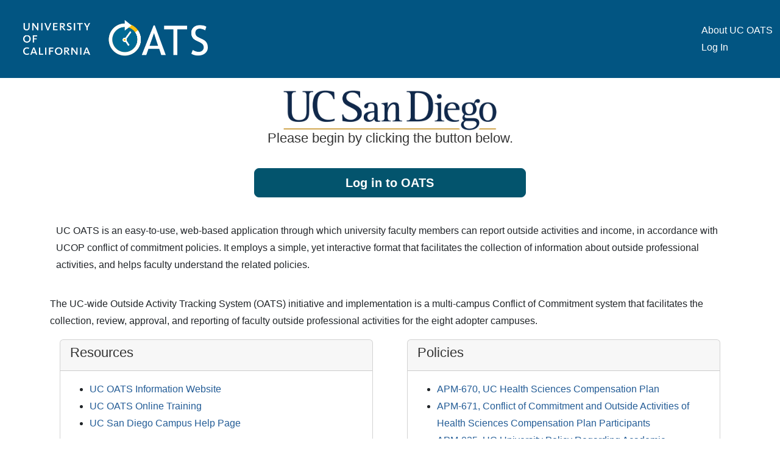

--- FILE ---
content_type: text/html; charset=utf-8
request_url: https://ucsd.ucoats.org/
body_size: 5451
content:
<!DOCTYPE HTML PUBLIC "-//W3C//DTD HTML 4.01//EN" "http://www.w3.org/TR/html4/strict.dtd">
<html lang="en">
<head>
    <meta charset="utf-8">
    <meta http-equiv="X-UA-Compatible" content="IE=edge">
    <meta name="viewport" content="width=device-width, initial-scale=1">


                <title> 
                UC OATS - University of California Outside Activity Tracking System | </title>
                
   <!-- Favicon -->
   <link rel="apple-touch-icon" sizes="57x57" href="/favicons/apple-icon-57x57.png">
   <link rel="apple-touch-icon" sizes="60x60" href="/favicons/apple-icon-60x60.png">
   <link rel="apple-touch-icon" sizes="72x72" href="/favicons/apple-icon-72x72.png">
   <link rel="apple-touch-icon" sizes="76x76" href="/favicons/apple-icon-76x76.png">
   <link rel="apple-touch-icon" sizes="114x114" href="/favicons/apple-icon-114x114.png">
   <link rel="apple-touch-icon" sizes="120x120" href="/favicons/apple-icon-120x120.png">
   <link rel="apple-touch-icon" sizes="144x144" href="/favicons/apple-icon-144x144.png">
   <link rel="apple-touch-icon" sizes="152x152" href="/favicons/apple-icon-152x152.png">
   <link rel="apple-touch-icon" sizes="180x180" href="/favicons/apple-icon-180x180.png">
   <link rel="icon" type="image/png" sizes="192x192"  href="/favicons/android-icon-192x192.png">
   <link rel="icon" type="image/png" sizes="32x32" href="/favicons/favicon-32x32.png">
   <link rel="icon" type="image/png" sizes="96x96" href="/favicons/favicon-96x96.png">
   <link rel="icon" type="image/png" sizes="16x16" href="/favicons/favicon-16x16.png">
   <link rel="manifest" href="/favicons/manifest.json">
   <meta name="msapplication-TileColor" content="#ffffff">
   <meta name="msapplication-TileImage" content="/favicons/ms-icon-144x144.png">
   <meta name="theme-color" content="#ffffff">
   <!-- End Favicon -->

    <meta http-equiv="content-style-type" content="text/css">
    <meta name="viewport" content="width=device-width, initial-scale=1">
    <meta http-equiv="content-type" content="text/html; charset=utf-8">
    <meta name="generator" content="OpenACS version 5.10.1">
    <link rel="stylesheet" href="/uc_oats_theme/resources/css/site-master.css" type="text/css" media="all">
    <link rel="stylesheet" href="//cdn.jsdelivr.net/npm/bootstrap@5.2.3/dist/css/bootstrap.min.css" type="text/css" media="all">
    <link rel="stylesheet" href="//cdnjs.cloudflare.com//ajax/libs/bootstrap-icons/1.11.3/font/bootstrap-icons.min.css" type="text/css" media="all">
    <link rel="stylesheet" href="/uc_oats_theme/resources/css/main.css" type="text/css" media="all">
    <link rel="stylesheet" href="/resources/ucoats-bob-bootstrap5-theme/css/color/blue.css" type="text/css" media="all">
    <link rel="stylesheet" href="/resources/acs-templating/forms.css" type="text/css" media="all">
    <link rel="stylesheet" href="/resources/acs-templating/lists.css" type="text/css" media="all">
    <link rel="stylesheet" href="//cdn.datatables.net/2.0.5/css/dataTables.dataTables.min.css" type="text/css" media="all">
    <link rel="stylesheet" href="/resources/ucoats-bob-bootstrap5-theme/css/styles-components.css" type="text/css" media="all">
    <link rel="stylesheet" href="/resources/ucoats-bob-bootstrap5-theme/css/styles-ucoats.css" type="text/css" media="all">
   <script type="text/javascript" src="//code.jquery.com/jquery-3.7.1.min.js" nonce="7A7A4F490A771505F7F35FC00EE6EDDE8B54D457"></script>
   <script type="text/javascript" src="//cdn.jsdelivr.net/npm/@popperjs/core@2.9.2/dist/umd/popper.min.js" nonce="7A7A4F490A771505F7F35FC00EE6EDDE8B54D457"></script>
   <script type="text/javascript" src="//code.jquery.com/jquery-migrate-3.4.0.js" nonce="7A7A4F490A771505F7F35FC00EE6EDDE8B54D457"></script>
   <script type="text/javascript" src="/resources/js/ctrl-session.js" nonce="7A7A4F490A771505F7F35FC00EE6EDDE8B54D457"></script>
   <script type="text/javascript" src="//cdn.jsdelivr.net/npm/bootstrap@5.2.3/dist/js/bootstrap.bundle.min.js" nonce="7A7A4F490A771505F7F35FC00EE6EDDE8B54D457"></script>
   <script type="text/javascript" src="//cdn.datatables.net/2.0.5/js/dataTables.min.js" nonce="7A7A4F490A771505F7F35FC00EE6EDDE8B54D457"></script>
   <script type="text/javascript" src="//cdn.datatables.net/2.0.5/js/dataTables.bootstrap5.min.js" nonce="7A7A4F490A771505F7F35FC00EE6EDDE8B54D457"></script>
   <script type="text/javascript" src="//code.jquery.com/ui/1.13.2/jquery-ui.js" nonce="7A7A4F490A771505F7F35FC00EE6EDDE8B54D457"></script>
   <script type="text/javascript" src="//cdnjs.cloudflare.com/ajax/libs/jquery-validate/1.19.5/jquery.validate.js" nonce="7A7A4F490A771505F7F35FC00EE6EDDE8B54D457"></script>
   <script type="text/javascript" src="//cdnjs.cloudflare.com/ajax/libs/jquery-validate/1.19.5/additional-methods.js" nonce="7A7A4F490A771505F7F35FC00EE6EDDE8B54D457"></script>
   <script type="text/javascript" src="/resources/js/uc-oats-js/jquery-validate-custom.js" nonce="7A7A4F490A771505F7F35FC00EE6EDDE8B54D457"></script>
   <script type="text/javascript" src="/resources/js/uc-oats-js/popups.js" nonce="7A7A4F490A771505F7F35FC00EE6EDDE8B54D457"></script>
   <script type="text/javascript" src="//cdn.jsdelivr.net/npm/js-cookie@2/src/js.cookie.min.js" nonce="7A7A4F490A771505F7F35FC00EE6EDDE8B54D457"></script>
   <script type="text/javascript" src="//cdn.datatables.net/buttons/3.0.2/js/dataTables.buttons.min.js" nonce="7A7A4F490A771505F7F35FC00EE6EDDE8B54D457"></script>
   <script type="text/javascript" src="//cdn.datatables.net/buttons/3.0.2/js/buttons.bootstrap5.min.js" nonce="7A7A4F490A771505F7F35FC00EE6EDDE8B54D457"></script>
   <script type="text/javascript" src="//cdnjs.cloudflare.com/ajax/libs/jszip/3.10.1/jszip.min.js" nonce="7A7A4F490A771505F7F35FC00EE6EDDE8B54D457"></script>
   <script type="text/javascript" src="//cdn.datatables.net/buttons/3.0.2/js/buttons.html5.min.js" nonce="7A7A4F490A771505F7F35FC00EE6EDDE8B54D457"></script>




<!-- Fonts -->
<link href="https://fonts.googleapis.com/css?family=Open+Sans" rel="stylesheet">
<!-- End Fonts -->


</head>
<body>

<!-- Google Tag Manager (noscript) -->
<noscript><iframe src="https://www.googletagmanager.com/ns.html?id=GTM-K3NVWSQ"
height="0" width="0" style="display:none;visibility:hidden"></iframe></noscript>
<!-- End Google Tag Manager (noscript) -->

  


 <script  nonce="7A7A4F490A771505F7F35FC00EE6EDDE8B54D457">
 $(function () {

  // BROWSER DETECTION AND REDIRECTION for
  // Safari version less than 16.4
  const userAgent = navigator.userAgent;
  var currentUrl = window.location.href ;
  var notSupportedBrowserPage = currentUrl.includes('not-supported-browser');
  var browserChrome_p = userAgent.includes('Chrome');
  var browserSafari_p = userAgent.includes('Safari');
  if (!notSupportedBrowserPage && !browserChrome_p && browserSafari_p) {
    var safariValid = true;
    var rx = /Version\/(.*) Safari\//i;
    var rxArr = rx.exec(userAgent);
    if (rxArr.length == 2) {
      var safariVersionArr = rxArr[1].split('.');
      var safariVersionArrLength = safariVersionArr.length;
      if (safariValid && safariVersionArrLength >= 1 && safariVersionArr[0] < 16) {
        safariValid = false;
      }
      if (safariValid && safariVersionArrLength >= 2 && safariVersionArr[0] == 16 && safariVersionArr[1] < 4) {
        safariValid = false;
      }
    }
    if (!safariValid) {
      window.location.href = '/global/not-supported-browser' ;
    }
  }

  $('[data-toggle="popover"]').popover()
 });
 $.extend( $.fn.dataTable.defaults, {
    language: {
        "processing": ""
    }
});
 </script>
<style type="text/css">
  .modal-wide .modal-dialog {width: 80%;}
  .modal-wide .modal-body {overflow-y: auto;}
  .modal-body {max-height: calc(100vh - 210px);overflow-y: auto;}
  .modal-header .close {display:none;}

  .ui-tooltip, .arrow:after {
    background: darkblue !important;
    border: 2px solid white !important;
  }
  .ui-tooltip {
    z-index:100000000 !important;
    width: 300px !important;
    padding: 10px 20px !important;
    color: white !important;
    border-radius: 10px !important;
    font: bold 14px "Helvetica Neue", Sans-Serif !important;
   // text-transform: uppercase;
    box-shadow: 0 0 7px darkblue !important;
  }
  .arrow {
    width: 70px;
    height: 16px;
    overflow: hidden;
    position: absolute;
    left: 50%;
    margin-left: -35px;
    bottom: -16px;
  }
  .arrow.top {
    top: -16px;
    bottom: auto;
  }
  .arrow.left {
    left: 20%;
  }
  .arrow:after {
    content: "";
    position: absolute;
    left: 20px;
    top: -20px;
    width: 25px;
    height: 25px;
    box-shadow: 6px 5px 9px -9px darkblue;
    -webkit-transform: rotate(45deg);
    -ms-transform: rotate(45deg);
    transform: rotate(45deg);
  }
  .arrow.top:after {
    bottom: -20px;
    top: auto;
  }
</style>

<div class="container-fluid nav-bg">
    <!-- START HEADER -->
    <div class="row header">
        
<style>
.sub-placement{margin-top:1px;}
.labeltext{color:#fff;padding:10px;}
.mini-logo{height:30px;width:auto;margin-top:-10px;margin-right:10px;}
.navbar-nav .dropdown-menu {
    position: absolute;
}
</style>
<nav class="navbar navbar-default">
    <div class="container-fluid">
        <div class="navbar-header">
            <a class="navbar-brand" href="/" style="padding:3px;"><img src="/resources/ucoats-bob-bootstrap5-theme/images/logo_uc_oats.png" class="ucoatslogo" /></a>
        </div>
        <div class="navbar" id="oats-navbar">
            <ul class="nav navbar-nav navbar-right">
	          
    <li class="nav-item"><a href="#versionModal" data-bs-toggle="modal" data-bs-target="#versionModal" class="aboutlink">About UC OATS</a></li>
    <li class="nav-item"><a href="/login/?return_url=/oats-apm" class="loginlink">Log In</a></li>
  

<style>.modal-body{font-size:.9em;line-height:1.5em;}</style>
<div class="modal fade" tabindex="-1" role="dialog" id="versionModal">
  <div class="modal-dialog modal-lg" role="document">
    <div class="modal-content">
      <div class="modal-header">
        <h5 class="modal-title text-center">About UC OATS</h5>
      </div>
      <div class="modal-body">
        <p>The UC OATS System delivers a single, comprehensive platform to serve your campus needs for electronic tracking, reviewing, approving, 
	   and reporting compliance, in accordance with the University of California, Office of the President (UCOP) Conflict of Commitment policies.
	   UC OATS is an easy-to-use, web-based application through which university faculty members can report outside activities and income, in 
	   accordance with UCOP conflict of commitment policies. It employs a simple, yet interactive format that facilitates the collection of 
	   information about outside professional activities, and helps faculty understand the related policies.
	</p>
        <p><strong>Currently, the system is running <a href="https://info.ucoats.org/release-notes/" target="_blank"><u>UC OATS Version 9.90.3</u></a>.</strong></p>
	<p>For more information, training, and resources, please visit the <a href="https://info.ucoats.org/release-notes/" target="_blank">The UC OATS Information Website.</a></p>
      </div>
      <div class="modal-footer">
        <button id="aboutCloseBtn" type="button" class="btn btn-primary" data-bs-dismiss="modal">Close</button>
      </div>
    </div><!-- /.modal-content -->
  </div><!-- /.modal-dialog -->
</div><!-- /.modal -->
<script type="text/javascript"  nonce="7A7A4F490A771505F7F35FC00EE6EDDE8B54D457">
    $('.aboutlink').on('click', function() {
      $('#versionModal .modal-dialog .modal-content .modal-footer .btn').not('#aboutCloseBtn').remove();
    });
</script>
	      
            </ul>
        </div><!-- /.navbar-collapse -->
    </div>
</nav>

    </div>
    <!-- END HEADER -->
    
</div>

    <div class="main-content">
        

<style>
.homepg {padding-top:3px;padding-left:0;padding-right:0;}
.fac-greybg {margin-left:-15px;margin-right:-15px;}
.message{padding-top:40px;padding-bottom:40px;font-size:1.1em;}.blurb{padding:20px 10px;}
html {position: relative;min-height: 100%;}
.title {text-align: center;margin-top: 20px;padding: 10px;text-shadow: 2px 2px #000;color: #FFF;}
.ucsdlogo {max-width:350px;max-height:auto;}
.btn-wide{width:40%;}
</style>


<div class="container">
   <div class="row">
      <div class="col-md-12">
        <div style="padding:20px 50px 0 50px;"><img src="/uc_oats_theme/resources/images/ucsd_logo_blue.png" class="mx-auto d-block ucsdlogo" /></div>
        <h4 style="text-align:center;">Please begin by clicking the button below.</h4><br />
        <p class="text-center"><a href="/login/" class="btn btn-success btn-lg btn-wide">Log in to OATS</a></p>
        <p class="blurb">
        UC OATS is an easy-to-use, web-based application through which university faculty members can report outside activities and income, in accordance with
        UCOP conflict of commitment policies. It employs a simple, yet interactive format that facilitates the collection of information about outside professional
        activities, and helps faculty understand the related policies.
        </p>
        <p>The UC-wide Outside Activity Tracking System (OATS) initiative and implementation is a multi-campus Conflict of Commitment system that facilitates the collection,
        review, approval, and reporting of faculty outside professional activities for the eight adopter campuses.
        </p>
      </div>
   </div>
   <div class="row">
      <div class="col-md-6">
        <div class="card mx-3">
        <div class="card-header"><h4>Resources</h4></div>
        <div class="card-body">
        <ul>
          <li><a href="https://info.ucoats.org/pages/" target="_blank">UC OATS Information Website</a></li>
          <li><a href="https://info.ucoats.org/pages/training" target="_blank">UC OATS Online Training</a></li>
	  <li><a target="_blank" href="http://aps.ucsd.edu/tools/uc-oats/resources.html">UC San Diego Campus Help Page</a></li>
        </ul>
        </div>
        </div>
      </div>
      <div class="col-md-6">
        <div class="card mx-3">
        <div class="card-header"><h4>Policies</h4></div>
        <div class="card-body">
        <ul>
          <li><a href="https://www.ucop.edu/academic-personnel-programs/_files/apm/apm-670.pdf" target="_blank">APM-670, UC Health Sciences Compensation Plan</a></li>
          <li><a href="https://www.ucop.edu/academic-personnel-programs/_files/apm/apm-671.pdf" target="_blank">APM-671, Conflict of Commitment and Outside Activities of Health Sciences Compensation Plan Participants</a></li>
          <li><a href="https://www.ucop.edu/academic-personnel-programs/_files/apm/apm-025-07-01.pdf" target="_blank">APM-025, UC University Policy Regarding Academic Appointees</a></li>
          <li><a href="https://ucop.edu/academic-personnel-programs/_files/apm/apm-240.pdf" target="_blank">APM-240, UC Appointment and Promotion, Deans</a></li>
          <li><a href="https://ucop.edu/academic-personnel-programs/_files/apm/apm-246.pdf" target="_blank">APM-246, UC Appointment and Promotion, Faculty Administrators</a></li>
        </ul>
        </div>
        </div>
      </div>
   </div>
</div>

<script type="text/javascript"  nonce="7A7A4F490A771505F7F35FC00EE6EDDE8B54D457">
    $(document).ready(function () {
        var ie = IeVersion();
        //alert("IsIE: " + ie.IsIE + "</br>  TrueVersion: " + ie.TrueVersion + "</br>  ActingVersion: " + ie.ActingVersion + "</br>");

        // If the version of Internet Explorer is under 10, then the ppage is redirected.
        if (ie.IsIE) {
            if ((ie.TrueVersion < 10) || (ie.ActingVersion < 10)) {
                window.location.replace("not-compatible");
            }
        }
    });

    function IeVersion() {
        //Set defaults
        var value = {
            IsIE: false,
            TrueVersion: 0,
            ActingVersion: 0
        };

        //Try to find the Trident version number given by navigator.userAgent
        var trident = navigator.userAgent.match(/Trident\/(\d+)/);
        if (trident) {
            value.IsIE = true;
            //Convert from the Trident version number to the IE version number
            value.TrueVersion = parseInt(trident[1], 10) + 4;
        }

        //Try to find the MSIE number
        var msie = navigator.userAgent.match(/MSIE (\d+)/);
        if (msie) {
            value.IsIE = true;
            //Find the IE version number from the user agent string
            value.ActingVersion = parseInt(msie[1]);
        } else {
            //Must be IE 11 in "edge" mode
            value.ActingVersion = value.TrueVersion;
        }

        return value;
    }

   //bootstrap carousel background
   //$('.carousel').carousel();

</script>

    </div>


<!-- footer -->
<div class="ucop-footer">
   <div class="container">
      <div class="row">
         <div class="col-sm-12 text-center">
	    <p class="copyright">Copyright &copy;
	      <a href="https://info.ucoats.org/pages/training">
	        <img src="/resources/images/DGIT_Logo.svg" alt="UCLA DGIT Digital Technology" title="UCLA DGIT Digital Technology" class="dgitlogo" />
	      </a>
	    </p>
         </div>
      </div>
   </div>
</div>
<!-- End footer -->

  
    <script type="text/javascript" src="/resources/acs-subsite/core.js" nonce="7A7A4F490A771505F7F35FC00EE6EDDE8B54D457"></script>
    <script type="text/javascript" nonce="7A7A4F490A771505F7F35FC00EE6EDDE8B54D457">function oacs_reenable_double_click_handler(target) {
if ( target.dataset.oacsClicked == 'true') {
target.dataset.oacsClicked = false;
target.disabled = false;
target.classList.remove("disabled");
console.log("re-enable click handler");
}
};
for (e of document.getElementsByClassName('prevent-double-click')) {
if (!e.dataset.oacsDoubleClickHandlerRegistered) {
e.addEventListener('click', function(event) {
let target = event.target || event.srcElement;
if ( target.dataset.oacsClicked == 'true') {
event.stopPropagation();
event.preventDefault();
console.log("blocked double-click");
return false;
} else {
setTimeout(function () {
target.disabled = true;
target.dataset.oacsClicked = true;
target.classList.add("disabled");
});
const timeout = target.dataset.oacsTimeout || 2000;
setTimeout(oacs_reenable_double_click_handler, timeout, target);
return true;
}
}, true);
// In case the page has changed before the button was re-enabled
// and the user uses the brower's back button, we have to establish
// a clickable state.
e.addEventListener('focus', function(event) {
oacs_reenable_double_click_handler(event.target || event.srcElement);
});
e.dataset.oacsDoubleClickHandlerRegistered = true;
}
};</script>


<script type="text/javascript" src="/_Incapsula_Resource?SWJIYLWA=719d34d31c8e3a6e6fffd425f7e032f3&ns=1&cb=404758002" async nonce="7A7A4F490A771505F7F35FC00EE6EDDE8B54D457"></script></body>
</html>


--- FILE ---
content_type: text/css
request_url: https://ucsd.ucoats.org/uc_oats_theme/resources/css/site-master.css
body_size: 1354
content:
#login-box{border:#000 1px solid;padding:4px}DIV.submit-button{text-align:center}#skiptocontent{display:none}.block-marker{display:none}#alert-message{background-color:#cf9;padding:4px;padding-top:6px;padding-bottom:6px;font-size:85%}#alert-message .alert{margin-left:0;padding-left:2px;border:none}.boxed-user-message{background-color:#cf9;padding-left:12px;padding-right:12px;padding-top:8px;padding-bottom:8px;font-size:85%;border:1px solid #d98}.boxed-user-message h3{color:#900;margin-top:0px}.boxed-user-message .body{color:#900}#subsite-name{font-weight:bold;font-size:120%;font-family:verdana;padding-left:8px}a.subsite-name{color:#000;text-decoration:none}a.subsite-name:hover{color:#000;text-decoration:none}#footer{clear:both;border-top:1px solid #ccc;font-family:tahoma,verdana,helvetica,sans-serif;font-size:85%;margin-top:24px;padding-top:3px;padding-bottom:3px;padding-left:8px;padding-right:8px;text-align:center}#footer ul{display:inline;margin-left:0;padding-left:0;border:none}#footer ul li{margin-left:0;padding-left:10px;border:none;list-style:none;display:inline}#footer .action-list{float:left}a.button{font:0.85em arial;border:solid 1px #000;background-color:#e1e1e1;text-align:center;padding:1px;padding-left:8px;padding-right:8px;color:#000;text-decoration:none;white-space:nowrap}a.button:link{text-decoration:none;border:solid 1px #000}a.button:hover{text-decoration:none;background-color:#ccc;border:solid 1px #000}a.button:active{text-decoration:none;border:solid 1px #000}.center{text-align:center}.small{font-size:x-small}.action-list{padding:0}.action-list ul{margin:0;padding:0;display:inline;border:none}.action-list ul li{margin:0;padding:0;border:none;list-style:none;display:inline}div.subsite-context-bar{font-size:85%;margin-bottom:4px;position:relative}a.admin-button{font:85% arial;border:solid 1px #000;background-color:#aaa;text-align:center;padding:1px;padding-left:8px;padding-right:8px;color:#fff;text-decoration:none;white-space:nowrap}a.admin-button:link{text-decoration:none;border:solid 1px #000;color:#111}a.admin-button:visited{text-decoration:none;border:solid 1px #000}a.admin-button:hover{text-decoration:none;background-color:#ccc;border:solid 1px #000}a.admin-button:active{text-decoration:none;border:solid 1px #000}a.admin:link,a.admin:visited{color:red;font-family:verdana;font-size:11px;font-weight:normal}a.admin:hover{color:#fff;background:red}.highlight{background-color:#ffc}ul.action-links li{list-style:circle url(/resources/acs-subsite/action-link-marker.png);margin:8px;margin-left:-16px}#header{font-size:0.92em;background-color:#efefef;color:#444;padding-top:4px;padding-bottom:4px}#system-name{font-size:1.4em;font-weight:bold;float:left;padding-left:0.2em}#system-name a{color:#333;text-decoration:none}#header-navigation{float:right;padding-right:0.4em}#breadcrumbs{clear:both;padding-left:0.4em}ul.compact,.action-list ul{margin:0px;padding:0px}ul.compact li,.action-list ul li{list-style:none;display:inline}.portlet-sidebar{width:30%}.portlet{margin:4px 4px 4px 4px}.portlet .portlet-title{background:#ddd;padding:2px 8px 2px 8px;margin:0}.portlet .portlet-body{border:1px dotted #999;border-top:0px;padding:6px 8px 6px 8px}#tabs-div{border-bottom:1px solid #666}#tabs-container{height:15px;position:relative}#tabs{position:absolute;height:21px;margin:0px;padding:0px 0px 0px 0px;left:10px;bottom:-2px;margin-top:10px;font-family:Arial,sans-serif;font-size:80%;font-weight:bold}html>body #tabs{bottom:0px}#tabs .tab{height:16px;float:left;background-color:#ccc;border:1px solid #666;padding:2px 5px 2px 5px;margin:0px 2px 0px 2px}#tabs .disabled{color:#999}#tabs a{text-decoration:none;color:#000}#tabs a:hover{text-decoration:underline}#tabs #tabs-here{border-bottom-color:#f6f6f6;background-color:#f6f6f6}#tabs #tabs-here a{color:#000}#tabs-body{border-bottom:1px solid #016799;background-color:#f6f6f6;clear:both;padding-top:4px;padding-bottom:4px;padding-left:4px;padding-right:4px}#developer-toolbar{background-color:#616093;color:#fff;font-family:tahoma,verdana;font-size:80%;padding-left:8px;padding-right:8px;padding-top:2px;padding-bottom:2px}#developer-toolbar td a{border:solid 1px #616093;text-align:center;color:#fff;text-decoration:none}#developer-toolbar td a:hover{text-decoration:none;background-color:#999;border:solid 1px #ccc}#developer-toolbar #search{font:80% tahoma;color:#fff}#developer-toolbar #search input{font:100% tahoma}#developer-toolbar td a.on{background-color:#888;border:solid 1px #ccc}#developer-toolbar td a:hover.on{background-color:#666;border:solid 1px #999}.developer-support-footer{float:left;padding:6px;border:solid 1px gray;background-color:#e1e1e1;margin-top:4px;width:100%}.portlet-header{display:none}a.action{margin:8px;margin-left:24px;display:list-item;list-style:circle url(/resources/acs-subsite/right.gif)}

--- FILE ---
content_type: text/css
request_url: https://ucsd.ucoats.org/uc_oats_theme/resources/css/main.css
body_size: 1206
content:
body{font-family:Arial,Helvetica,"Open Sans","Helvetica Neue",sans-serif;voice-family:"\"}\"";voice-family:inherit;line-height:1.8em}a:link{text-decoration:none}a:visited{text-decoration:none}a:hover{text-decoration:underline;background-color:#f3f1e9}h1{color:#cf8a00}h2,h3,h4,h5,h6{color:#222}td,th{padding:2px}.bold{font-weight:bold}div.header .navbar{border:none}div.main-content{padding:0}.main-content:after{content:" ";display:block;height:0;clear:both}div.footer{text-align:center;font-size:90%;margin-top:2em;clear:both}#developer-toolbar input{color:#000}.table-auto{width:auto}.main-nav{font-weight:normal;color:#fff;margin-bottom:2px}.navbar{border-radius:0}.main-nav .navbar-nav>li>a:hover,.main-nav .navbar-nav>li>a:focus,.main-nav .navbar-nav>li>a:visited{color:#fff}.main-nav .navbar-nav>li>a{color:#fff;padding:15px 13px}.main-nav .navbar-nav>li.active>a,.main-nav .navbar-nav>.active>a,.main-nav .navbar-nav>.active>a:hover,.main-nav .navbar-nav>.active>a:focus{background-color:#fff}.main-nav .navbar-toggle:hover,.main-nav .navbar-toggle:focus{background-color:#0495de}.main-nav .navbar-default .navbar-nav>.open>a,.main-nav .navbar-default .navbar-nav>.open>a:hover,.main-nav .navbar-default .navbar-nav>.open>a:focus,.main-nav .navbar-default .navbar-nav>.open>a:visited,.main-nav .nav .open>a,.main-nav .nav .open>a:hover,.main-nav .nav .open>a:focus,.main-nav .nav .open>a:visited{background-color:#fff}.main-nav .navbar-nav .open .dropdown-menu{background-color:#fff}div.searchfield .search{text-align:right;margin-right:5px}div.dimensional-list,div.list-inline-filters{border-bottom:1px solid #000;padding:5px;margin-bottom:10px}div.dimensional-list ul,div.list-inline-filters ul{margin-bottom:0}div.dimensional-list,div.dimensional-list a,div.dimensional-list span,div.list-inline-filters,div.list-inline-filters a,div.list-inline-filters span{font-size:small}div.dimensional-list .btn-primary,div.dimensional-list .btn-primary:hover,div.dimensional-list .btn-primary:focus,div.dimensional-list .btn-primary:active,div.list-inline-filters .btn-primary,div.list-inline-filters .btn-primary:hover,div.list-inline-filters .btn-primary:focus,div.list-inline-filters .btn-primary:active{background-color:#7ca1c2;border-color:#6895bd;color:#fff;cursor:default}div.form-required-mark,strong.form-required-mark{font-size:0;color:transparent;display:inline}div.form-required-mark:after,strong.form-required-mark:after{color:red;content:"*";font-size:13px;font-weight:bold}table.table-striped tr.even{background-color:transparent}a.button,a.button:link{border-radius:4px;-moz-user-select:none;background-image:none;border:1px solid transparent;cursor:pointer;display:inline-block;font-size:14px;font-weight:400;line-height:1.42857;margin-bottom:0;padding:6px 12px;text-align:center;vertical-align:middle;white-space:nowrap;background-color:#fff;border-color:#ccc;color:#333}a.button:visited{color:#333}a.button:hover,a.button:active,a.button:focus{background-color:#ebebeb;border-color:#adadad;color:#333}a.button:active{-webkit-box-shadow:inset 0 3px 5px rgba(0,0,0,0.125);box-shadow:inset 0 3px 5px rgba(0,0,0,0.125)}#at-a-glance tr.days td{border:1px solid #b8b8b8!important}div.api-doc{padding:5px}div#forum-thread div.dynexpanded p{display:block;margin-top:10px;margin-bottom:10px}h2.forum-heading{margin:0}

--- FILE ---
content_type: text/css
request_url: https://ucsd.ucoats.org/resources/ucoats-bob-bootstrap5-theme/css/color/blue.css
body_size: 272
content:
.main-nav,div.logo-wrapper{background-color:#069}span.invisible{color:#069}a:link,a:visited,a:hover{color:#235c96}.main-nav .navbar-nav>li.active>a,.main-nav .navbar-nav>.active>a,.main-nav .navbar-nav>.active>a:hover,.main-nav .navbar-nav>.active>a:focus{color:#069}

--- FILE ---
content_type: text/css
request_url: https://ucsd.ucoats.org/resources/ucoats-bob-bootstrap5-theme/css/styles-components.css
body_size: 3262
content:
/* Carousel */
.carousel-frame {background-color:#1e4b87;padding:5px 5px 20px 5px;width:570px;margin:0 auto;}
.carousel-indicators {top:355px;}
.carousel-inner img {width:100%;height:auto;}

/* Modal */
.modal-wide .modal-dialog {width: 80%;}
.modal-wide .modal-body {overflow-y: auto;}
.modal-body {max-height: calc(100vh - 210px);overflow-y:auto;}
.modal-header .close {display:none;}
.clear{clear:both}

/* Tables */
table.summary-table{width:95%;border-spacing:5px;border-collapse:separate;margin:2px;}
td.summary-label{width:50%;text-align:right}td.summary-amount{width:50%;background-color:#fff;}
table.time-table{width:95%;border-spacing:0;border-collapse:collapse;margin:2px;}
td.time-label{width:15%;text-align:left}td.time-normal{width:40%;}
td.time-threshold{width:30%}td.time-over{width:15%;}
.txt-anticipated{font-weight:bold;color:#1b75bb;}
.txt-threshold{font-weight:bold;color:#652c90;}
.txt-todept{font-weight:bold;color:#00562d;}
.time-spacer{float:left}.time-anticipated{float:left;}
table.inc-table{width:95%;border-spacing:0;border-collapse:collapse;margin:5px}td.inc-label{width:10%;text-align:left}td.inc-normal{width:40%;}
td.inc-threshold{width:20%}td.inc-todept{width:30%;text-align:right}.income-spacer{float:left}.income-anticipated{float:left;}
.time-compensation{padding-left:10px;}
.time-compensation p {font-size:.9em;margin:2px 0;}
.txt-required-time {color:#00778b;}
.form-horizontal .control-label{padding-top:0px;}
.form-group ul li {list-style-type:none;}
.form-group b {padding-left:20px;}

/* Headers, Progress Bars */
.progress-bar {}
.progress {--bs-progress-bg: #fff;}
.compensated {z-index:101;}
.uncompensated {z-index:100;}
.progress-bar-striped {
background-image: linear-gradient(45deg,rgba(0, 0, 0,.15) 25%,transparent 25%,transparent 50%,rgba(0, 0, 0,.15) 50%,rgba(0, 0, 0,.15) 75%,transparent 75%,transparent);
}

.fac-income{min-height:175px;padding:10px 20px;background-color:#e6e6e6;box-shadow: rgba(50, 50, 93, 0.25) 0px 30px 60px -12px, rgba(0, 0, 0, 0.3) 0px 8px 20px -8px;border:1px solid #fff;}
.fac-select{background-color:#cccccc;}
.fac-time{min-height:175px;padding:10px 20px;background-color:#e6e6e6;box-shadow: rgba(50, 50, 93, 0.25) 0px 30px 60px -12px, rgba(0, 0, 0, 0.3) 0px 8px 20px -8px;border:1px solid #fff;}
.fac-greybg{margin-top:10px;}
.fac-summary{min-height:175px;padding:10px;background-color:#e6e6e6;box-shadow: rgba(50, 50, 93, 0.25) 0px 30px 60px -12px, rgba(0, 0, 0, 0.3) 0px 8px 20px -8px;border:1px solid #fff;}
.progress{border-radius:0px;-webkit-border-radius:0px;moz-border-radius:0px;border-right:1px solid #99a1a3;height:30px;margin:0}
.progress-bar{font-size:1.1em;color:#434344;padding:4px 0;font-weight:bold}
h4.fac-headers{font-size:1.2em;margin:5px;padding:0}
.hdr-action{padding-top:10px;padding-bottom:10px;}

.filter-search{padding-top:15px;}
.filter-bg{background-color:#eee;padding:5px 10px 5px 20px;;}
.filter-bg .row {align-items: center;}
.filters-row {align-items: center;}
.filter-search select {width: 100%;}

.hdr-fy{padding-top:10px;}
.hdr-ae{padding-top:10px;}
.subheaders{font-size:1.2em;font-weight:bold;text-transform:uppercase;margin:10px;padding-bottom:10px;color:#464849}
.apm025-action .subheaders {color:#000;font-size:1.3em;}
.subheader-filters{font-size:1em;font-weight:bold;margin:10px;padding-bottom:10px;color:#6d6f71}
.txt-ae{font-size:1.2em;font-weight:bold;text-transform:uppercase;margin:10px 5px;padding:0;color:#6f7172}
.txt-percentage{font-size:1.2em;font-weight:bold;text-transform:uppercase;margin:5px 5px;color:#333;background-color:#c6eafb;padding:5px 10px}
.question-mark{width:18px;height:auto;border:none;margin-bottom:3px;}
.apm025-fy {padding:25px 0 0 25px;}
.apm025-extb{font-size:1.1em;padding-right:10px;color:#000;font-weight:bold;}
.apm025-extb-label{font-size:1.2em;border:1px solid #666;background-color:white;padding:3px 10px;margin-right:20px;border-radius:5px;}
.apm025-action{padding:50px 0 0 0;}
.apm025-ae{}

.fy-area{background-color:#f9ebd9;width:342px;padding:6px;border-radius:5px;text-align:center;}
.fy-review{padding-top:4px;font-size:1.2em;font-weight:bold;}
.color-uncompensated {background-color: #4b804b;}
.color-compensated {background-color: #5cb85c;}

/* Alerts */
.deploy{padding-bottom:10px;}
.alert-deployment{padding:3px;color:#fff;background-color:#c1272d;border-radius:30px;border:none;box-shadow: inset 0 2px 0 rgba(255,255,255,.50), 0 2px 5px rgba(0,0,0,.50);}

/* Tabs */
.nav-maintabs {padding-left:20px;}
.nav-bobtabs li {margin-left:10px;}
.nav-bobtabs a {color:#fff;}
.nav-bobtabs a:active, .nav-bobtabs a:hover {color:#ccc;}

/* Buttons */
.activity-description{color:#3184c0;font-size:1.2em;padding-left:5px;}

.questionmark-icon{width:18px;height:auto;border:none;margin-bottom:3px;}
.btn.disabled{color:#cccccc;}
.btn{margin:0 5px 5px 5px;}
a.btn{color:#fff;text-decoration:none;font-weight:bold}
a.btn-default, .btn-default {color:black;}
.ac-check{font-size:20px;color:#007d3d}.ac-alert{font-size:20px;color:#ed1c24}
.boldtxt{font-weight:bold}.rowseparator{border-bottom:1px solid #eee;padding-top:10px;padding-bottom:10px}a.note-frame{padding:3px 6px;background-color:#1e4b87;color:#eee;border-radius:9px}
.btn-spacer{margin:3px}.btn-darkgreen{color:#fff;background-color:#02633b;border-color:#014429}

.btn-primary{--bs-btn-color:#fff;--bs-btn-bg:#03546d;--bs-btn-border-color:#03546d;--bs-btn-hover-color:#fff;--bs-btn-hover-bg:#043c49;--bs-btn-hover-border-color:#043c49;
             --bs-btn-focus-shadow-rgb:49,132,253;--bs-btn-active-color:#fff;--bs-btn-active-bg:#043c49;--bs-btn-active-border-color:#043c49;
             --bs-btn-active-shadow:inset 0 3px 5px rgba(0, 0, 0, 0.125);--bs-btn-disabled-color:#fff;--bs-btn-disabled-bg:#03546d;--bs-btn-disabled-border-color:#03546d;}

.btn-info{--bs-btn-color:#fff;--bs-btn-bg:#54bce8;--bs-btn-border-color:#54bce8;--bs-btn-hover-color:#fff;--bs-btn-hover-bg:#60d3fc;--bs-btn-hover-border-color:#60d3fc;
             --bs-btn-focus-shadow-rgb:49,132,253;--bs-btn-active-color:#fff;--bs-btn-active-bg:#60d3fc;--bs-btn-active-border-color:#60d3fc;
             --bs-btn-active-shadow:inset 0 3px 5px rgba(0, 0, 0, 0.125);--bs-btn-disabled-color:#fff;--bs-btn-disabled-bg:#88bfd3;--bs-btn-disabled-border-color:#88bfd3;}

.btn-default{--bs-btn-color:#000;--bs-btn-bg:#ccc;--bs-btn-border-color:#666;--bs-btn-hover-color:#000;--bs-btn-hover-bg:#eee;--bs-btn-hover-border-color:#999;
             --bs-btn-focus-shadow-rgb:49,132,253;--bs-btn-active-color:#000;--bs-btn-active-bg:#999;--bs-btn-active-border-color:#999;
             --bs-btn-active-shadow:inset 0 3px 5px rgba(0, 0, 0, 0.125);--bs-btn-disabled-color:#999;--bs-btn-disabled-bg:#eee;--bs-btn-disabled-border-color:#999;}

.btn-success{--bs-btn-color:#fff;--bs-btn-bg:#03546d;--bs-btn-border-color:#03546d;--bs-btn-hover-color:#fff;--bs-btn-hover-bg:#043c49;--bs-btn-hover-border-color:#043c49;
             --bs-btn-focus-shadow-rgb:49,132,253;--bs-btn-active-color:#fff;--bs-btn-active-bg:#043c49;--bs-btn-active-border-color:#043c49;
             --bs-btn-active-shadow:inset 0 3px 5px rgba(0, 0, 0, 0.125);--bs-btn-disabled-color:#fff;--bs-btn-disabled-bg:#03546d;--bs-btn-disabled-border-color:#03546d;}

.btn-danger{--bs-btn-color:#fff;--bs-btn-bg:#03546d;--bs-btn-border-color:#03546d;--bs-btn-hover-color:#fff;--bs-btn-hover-bg:#043c49;--bs-btn-hover-border-color:#043c49;
             --bs-btn-focus-shadow-rgb:49,132,253;--bs-btn-active-color:#fff;--bs-btn-active-bg:#043c49;--bs-btn-active-border-color:#043c49;
             --bs-btn-active-shadow:inset 0 3px 5px rgba(0, 0, 0, 0.125);--bs-btn-disabled-color:#fff;--bs-btn-d\isabled-bg:#03546d;--bs-btn-disabled-border-color:#03546d;}

.btn-ac{--bs-btn-color:#fff;--bs-btn-bg:#6905b5;--bs-btn-border-color:#6905b5;--bs-btn-hover-color:#fff;--bs-btn-hover-bg:#8826dd;--bs-btn-hover-border-color:#8826dd;
             --bs-btn-focus-shadow-rgb:49,132,253;--bs-btn-active-color:#fff;--bs-btn-active-bg:#8826dd;--bs-btn-active-border-color:#8826dd;
             --bs-btn-active-shadow:inset 0 3px 5px rgba(0, 0, 0, 0.125);--bs-btn-disabled-color:#fff;--bs-btn-disabled-bg:#8e6faa;--bs-btn-disabled-border-color:#8e6faa;}


.btn-ac-view{color:#ffffff;--bs-btn-color:#6905b5;--bs-btn-bg:#eee;--bs-btn-border-color:#6905b5;--bs-btn-hover-color:#8826dd;--bs-btn-hover-bg:#eee;--bs-btn-hover-border-color:#8826dd;
             --bs-btn-focus-shadow-rgb:49,132,253;--bs-btn-active-color:#8826dd;--bs-btn-active-bg:#eee;--bs-btn-active-border-color:#8826dd;
             --bs-btn-active-shadow:inset 0 3px 5px rgba(0, 0, 0, 0.125);--bs-btn-disabled-color:#8e6faa;--bs-btn-disabled-bg:#ccc;--bs-btn-disabled-border-color:#8e6faa;}
a.text-white{color:#ffffff;}

.btn-outline-primary{--bs-btn-color:#03546d;--bs-btn-border-color:#03546d;--bs-btn-hover-color:#fff;--bs-btn-hover-bg:#043c49;--bs-btn-hover-border-color:#043c49;
             --bs-btn-focus-shadow-rgb:49,132,253;--bs-btn-active-color:#fff;--bs-btn-active-bg:#043c49;--bs-btn-active-border-color:#043c49;
             --bs-btn-active-shadow:inset 0 3px 5px rgba(0, 0, 0, 0.125);--bs-btn-disabled-color:#fff;--bs-btn-disabled-bg:#03546d;--bs-btn-disabled-border-color:#03546d;}

.nav {margin-left:20px;margin-bottom:20px;}
.nav-pills .nav-link {border:1px solid #03546d;;margin:0 5px;}
.nav-pills .nav-link.active, .nav-pills .show > .nav-link {color:#fff;background-color:#03546d;}
.nav-pills .nav-link.active, .nav-pills .show > .nav-link {--bs-btn-color:#fff;--bs-btn-bg:#03546d;--bs-btn-border-color:#03546d;--bs-btn-hover-color:#fff;--bs-btn-hover-bg:#043c49;--bs-btn-hover-border-color:#043c49;--bs-btn-focus-shadow-rgb:49,132,253;--bs-btn-active-color:#fff;--bs-btn-active-bg:#043c49;--bs-btn-active-border-color:#043c49;--bs-btn-active-shadow:inset 0 3px 5px rgba(0, 0, 0, 0.125);--bs-btn-disabled-color:#fff;--bs-btn-disabled-bg:#03546d;--bs-btn-disabled-border-color:#03546d;}

.btn-darkgreen:focus,.btn-darkgreen.focus{color:#fff;background-color:#449d44;border-color:#027e02}
.btn-darkgreen:hover{color:#fff;background-color:#449d44;border-color:#027e02}
.btn-darkgreen:active,.btn-darkgreen.active,.open>.dropdown-toggle.btn-darkgreen{color:#fff;background-color:#449d44;border-color:#027e02}
.btn-darkgreen:active:hover,.btn-darkgreen.active:hover,.open>.dropdown-toggle.btn-darkgreen:hover,.btn-darkgreen:active:focus,.btn-darkgreen.active:focus,.open>.dropdown-toggle.btn-darkgreen:focus,.btn-darkgreen:active.focus,.btn-darkgreen.active.focus,.open>.dropdown-toggle.btn-darkgreen.focus{color:#fff;background-color:#449d44;border-color:#0a472e}
.btn-darkgreen:active,.btn-darkgreen.active,.open>.dropdown-toggle.btn-darkgreen{color:#fff;background-image:none}
.btn-darkgreen.disabled:hover,.btn-darkgreen[disabled]:hover,fieldset[disabled] .btn-darkgreen:hover,.btn-darkgreen.disabled:focus,.btn-darkgreen[disabled]:focus,fieldset[disabled] .btn-darkgreen:focus,.btn-darkgreen.disabled.focus,.btn-darkgreen[disabled].focus,fieldset[disabled] .btn-darkgreen.focus{color:#fff;background-color:#359335;border-color:#359335;}
.btn-darkgreen .badge{color:#359335;background-color:#fff;}

.btn-purple{color:#fff;background-color:#6904b5;border-color:#5c198e;}
.btn-purple:focus,.btn-purple.focus{color:#fff;background-color:#3d0368;border-color:#551d80;}
.btn-purple:hover{color:#fff;background-color:#3d0368;border-color:#460b72;}
.btn-purple:active,.btn-purple.active,.open>.dropdown-toggle.btn-purple{color:#fff;background-color:#3d0368;border-color:#460b72;}
.btn-purple:active:hover,.btn-purple.active:hover,.open>.dropdown-toggle.btn-purple:hover,.btn-purple:active:focus,.btn-purple.active:focus,.open>.dropdown-toggle.btn-purple:focus,.btn-purple:active.focus,.btn-purple.active.focus,.open>.dropdown-toggle.btn-purple.focus{color:#fff;background-color:#570296;border-color:#460b72;}
.btn-purple:active,.btn-purple.active,.open>.dropdown-toggle.btn-purple{background-image:none;}
.btn-purple.disabled:hover,.btn-purple[disabled]:hover,fieldset[disabled] .btn-purple:hover,.btn-purple.disabled:focus,.btn-purple[disabled]:focus,fieldset[disabled] .btn-purple:focus,.btn-purple.disabled.focus,.btn-purple[disabled].focus,fieldset[disabled] .btn-purple.focus{background-color:#616292;border-color:#505177;}
.btn-purple .badge{color:#616292;background-color:#fff;}

.badge-done
   {background-color:#fff;color:#03546d;margin:0 2px 2px 1px;display:inline-block;min-width:10px;padding:3px 7px;font-size:12px;font-weight:bold;line-height:1;text-align:center;white-space:nowrap;vertical-align:middle;border-radius:10px}
.badge-on
  {background-color:#fff200;color:#03546d;margin:0 2px 2px 1px;display:inline-block;min-width:10px;padding:3px 7px;font-size:12px;font-weight:bold;line-height:1;text-align:center;white-space:nowrap;vertical-align:middle;border-radius:10px}
.badge-wait
  {background-color:#fff;color:#03546d;margin:0 2px 2px 1px;display:inline-block;min-width:10px;padding:3px 7px;font-size:12px;font-weight:bold;line-height:1;text-align:center;white-space:nowrap;vertical-align:middle;border-radius:10px}

/* Reviewer CSS */
.reviewer-greybg{background-image:linear-gradient(to bottom,#ccc 0%,#898f92 100%);background-repeat:repeat-x;background-color:#898f92;border-top:3px solid #cccccc;border-bottom:3px solid #898f92;}
.nav-reviewer{margin:3px 18px}
.nav-reviewer li{text-align:center;margin:0 8px;font-size:1.2em}
.nav-reviewer li a{text-decoration:none;padding:3px 12px}
.nav-pills-rev>li>a{color:#fff;margin:2px;border:1px solid #4cae4c;background-color:#5cb85c}
.nav-pills-rev>li>a:hover,.nav-pills-rev>li>a:focus{color:#fff;background-color:#4ca047;border:1px solid #40873b;margin:2px}
.nav-pills-rev>li.active>a,.nav-pills-rev>li.active>a:hover,.nav-pills-rev>li.active>a:focus{color:#333;background-color:#eee;margin:2px;border:1px solid #666;}
.reviewer-time{min-height:135px;padding-right:20px;padding-left:20px}
.reviewer-income{min-height:135px;padding-right:20px;padding-left:20px}
.reviewer-ae{min-height:135px;padding-right:20px;padding-left:20px}
.nav-tabs{border-bottom:1px solid #666}
.nav-tabs>li>a{text-decoration:none;font-size:1.1em;font-weight:bold;padding-left:20px;padding-top:5px;padding-right:20px;}
.nav-tabs>li.active>a,.nav-tabs>li.active>a:hover,.nav-tabs>li.active>a:focus{border:1px solid #666;border-bottom-color:transparent}
.reviewer-filters {background-image: linear-gradient(to bottom,#eee 0%,#b5b8ba 100%);background-repeat: repeat-x;padding: 10px 20px 0px 20px;background-color: #b5b8ba;}


/* icons, help */
.tab-icon{height:16px;width:auto;margin-bottom:5px;}
.ngs-vacation-icon{height:16px;width:auto;margin:0 2px;}
.nav-pills-help>li>a{background-image: linear-gradient(to bottom, #eee 100%, #ccc 100%);color:#333333;font-weight:bold;margin:2px;border:1px solid #666;}
.nav-pills-help>li>a:hover,.nav-pills-help>li>a:focus{color:#000;background-image: linear-gradient(to bottom, #fff 100%, #ccc 100%);border:1px solid #999;}.
.nav-pills-help>li.active>a,.nav-pills-help>li.active>a:hover,.nav-pills-help>li.active>a:focus{color:#000;background-image:linear-gradient(to bottom, #eee 100%, #ccc 100%);font-weight:bold;margin:2px;border:1px solid #999;}

/* lists, tables */
.rowseparator {padding-top:5px;padding-bottom:5px;}
.inlineblock ul li {display:inline-block;width:400px;height:25px;}
.inlineblock .ifother {margin-top:5px;}
.cat-main-header{font-size:1.2em;background-color:#84c2de;}
.cat-header-consulting{font-weight:bold;}
.cat-consulting-item{padding-left:15px;}

/* datatable hacks*/
div.dt-processing {top:0%;}


--- FILE ---
content_type: text/css
request_url: https://ucsd.ucoats.org/resources/ucoats-bob-bootstrap5-theme/css/styles-ucoats.css
body_size: 2177
content:
/*  Header,Nav  */
.ucoatslogo {height:80px;width:auto;padding:6px 0 8px 20px;}

/*  Body  */
a.btn {color:#ffffff;}
.main-content{margin-bottom:100px;}
.grey-caption{font-size:.9em;color:grey;width:100%;text-align:right;}

/*  Navbar  */
.nav-bg {background-color:#025582;}
.navbar .divider-vertical {height: 18px;margin:7px;border-right: 1px solid #00a7eb;border-left: 1px solid #00a7eb;background-color:#025582;}
.navbar-inverse .divider-vertical {border-right-color: #00a7eb;border-left-color: #00a7eb;}

.navbar {position: relative;min-height:90px;margin:0;border: 1px solid transparent;border-radius:0px;font-size:1em;background-color:#025582;}
.navbar-default {border:none;background-image: none;}
.navbar-default .navbar-brand {height:75px;width:150px;}
.navbar-default .navbar-brand:focus,.navbar-default .navbar-brand:hover{color:#00a7eb;background-color:transparent;}
.navbar-default .navbar-text{color:#1d457e;}
.navbar-default .navbar-nav > .dropdown > a .caret {border-top-color: #00a7eb;border-bottom-color: #00a7eb;}

.navbar-default .navbar-nav > li > a:hover, .navbar-default .navbar-nav > li > a:focus {color: white;background-color: transparent;}
.navbar-default .navbar-nav > .active > a, .navbar-default .navbar-nav > .active > a:hover, .navbar-default .navbar-nav > .active > a:focus 
          {color:#0095c9;background-color:#2b5680;background-image:linear-gradient(to bottom, #192549 0%, #025582 100%);}
.navbar-default .navbar-nav > .disabled > a, .navbar-default .navbar-nav > .disabled > a:hover, .navbar-default .navbar-nav > .disabled > a:focus 
          {color:#0095c9;background-color:2b5680;background-image:linear-gradient(to bottom, #192549 0%, #025582 100%);}
.navbar-default .navbar-nav > .open > a, .navbar-default .navbar-nav > .open > a:hover, .navbar-default .navbar-nav > .open > a:focus 
          {color:#0095c9;background-image:linear-gradient(to bottom, #025582 0%, #025582 100%);background-color:#025582;}
.navbar-nav {padding-top:20px;}
.navbar-fixed-top {position:fixed !important;}

.navbar-default .navbar-link {color:#00a7eb;}
.navbar-default .navbar-link:hover {color:#00a7eb;}
.navbar-default .btn-link {color:#00a7eb;}
.navbar-default .btn-link:hover, .navbar-default .btn-link:focus {color:#00a7eb;}
.navbar-default .btn-link[disabled]:hover, fieldset[disabled] .navbar-default .btn-link:hover, .navbar-default .btn-link[disabled]:focus, fieldset[disabled] .navbar-default .btn-link:focus {color:#00a7eb;}

.navbar-default .navbar-nav>li>a{color:white;text-decoration:none;font-weight:normal;line-height:16px;font-weight:400;}
.navbar-default .navbar-collapse {background-color:transparent; border-color: #00a7eb; }

.navbar-header {background-color:transparent;border-color:#00a7eb;}
.navbar-default .navbar-toggle {background-color:transparent;margin-top:20px;margin-right:20px;border-color:#00a7eb;}
.navbar-default .navbar-toggle .icon-bar {background-color:#00a7eb;}

.nav-subsite > li { float: left; }
.nav-subsite > li > a { border-radius: 0px;color:#00a7eb;text-decoration:none; }
.nav-subsite > li + li { margin-left: 2px; }
.nav-subsite > li.active > a, .nav-subsite > li.active > a:hover, .nav-subsite > li.active > a:focus { color: #cccccc; }
.nav > li > a:hover, .nav > li > a:focus { text-decoration: none;background-color:transparent; }

.dropdown-menu {position: absolute;top: 100%;left: 0;z-index: 1000;display: none;float: left;min-width: 150px;padding:0;margin:0;font-size:.9em;text-align:left;list-style: none;
                background-color: #fff; -webkit-background-clip: padding-box;background-clip: padding-box;border: 1px solid #ccc;border: 1px solid rgba(0, 0, 0, .15);border-radius:0px;
                -webkit-box-shadow: 0 6px 12px rgba(0, 0, 0, .175);box-shadow: 0 6px 12px rgba(0, 0, 0, .175);}
.dropdown-menu.pull-right {right: 0;left: auto;}
.dropdown-menu .divider {height: 1px;margin: 9px 0;overflow: hidden;background-color:#025582;}
.dropdown-menu > li > a {display: block;padding: 3px 20px;clear: both;font-weight: normal;line-height: 1.42857143;color:#00a7eb;white-space: nowrap;text-decoration:none;}
.dropdown-menu > li > a:hover, .dropdown-menu > li > a:focus {color:#0095c9;text-decoration:none;background-image:linear-gradient(to bottom, #eee 0%, #eee 100%);}
.dropdown-menu > .active > a, .dropdown-menu > .active > a:hover, .dropdown-menu > .active > a:focus {color:#00a7eb;text-decoration: none;background-color: #eee;outline: 0;}
.dropdown-menu > .disabled > a, .dropdown-menu > .disabled > a:hover, .dropdown-menu > .disabled > a:focus {color:#00a7eb;}
.dropdown-menu > .disabled > a:hover, .dropdown-menu > .disabled > a:focus {text-decoration: none;cursor: not-allowed;background-color: transparent;
                filter: progid:DXImageTransform.Microsoft.gradient(enabled = false);}
.open > .dropdown-menu {display: block;}
.open > a {outline: 0;}
.dropdown-menu-right {right: 0;left: auto;}
.dropdown-menu-left {right: auto;left: 0;}
.form-control { display: block;width: 100%;padding: 2px 8px;
                line-height: 1.428571429;color: #333333;vertical-align: middle;background-color: #ffffff;border-radius:4px; }
input[type=text].form-control {height: 35px;}
.btn-navsearch { padding:1px 8px;}

/*  Footer  */
.footer-ucoats {margin:25px 0 0 0;color:#c0c0c0;font-size:.9em;line-height:1.6em;}
.footer-ucoats ul {list-style: none;margin:10px 0;}
.footer-align-right {text-align:right;}
.footer-ucoats ul li {list-style-type:none;margin:0 15px 0 0;display:inline;display:inline-block;vertical-align:top;}
.footer-ucoats ul li a {background:transparent;color:#c0c0c0;}
.footer-ucoats ul li a:link, .footer-cbaby ul li a:visible {color:#c0c0c0;}
.footer-ucoats ul li a:active, .footer-cbaby ul li a:hover {color:#cccccc;}
.footer-ctrl {height:22px;width:auto;}
.ucop-footer {border-top:1px solid #999999;padding-top:10px;}
.dgitlogo {width:200px;height:auto;padding-left:10px;margin-top:-3px;}

/*  Headers  */
h1 {font-size:2.2em;color:#006699;font-weight:normal;}
h2 {font-size:2em;color:#297fca;font-weight:normal;}
h3 {font-size:1.6em;color:#333333;font-weight:normal;}
h4 {font-size:1.4em;color:#333333;font-weight:normal;}
h5 {font-size:1.1em;color:#297fca;font-weight:normal;}
h6 {font-size:1em;color:#333333;font-weight:normal;}

/*  Xowiki cmds  */
#wikicmds { position:relative;top:5px;text-align:right;z-index:999;margin:0 100px 0 0; }
#wikicmds a { font-size:11px;color:#0b57fa;margin:0 1px;padding:1px 3px; }
#wikicmds a:link { font-size:11px;color:#0b57fa;background-color:#ffffff; }
#wikicmds a:visited { font-size:11px;color:#0b57fa;background-color:#ffffff; }
#wikicmds a:active { font-size:11px;color:#013197;background-color:#ffffcc; }
#wikicmds a:hover { font-size:11px;color:#013197;background-color:#ffffcc; }

/*  iPhone, iPad  */
@media (max-width: 767px) {
  .navbar-collapse .nav > .divider-vertical {display: none;}
  .navbar-default .navbar-nav .open .dropdown-menu > li > a {color: #00a7eb;}
  .navbar-default .navbar-nav .open .dropdown-menu > li > a:hover, .navbar-default .navbar-nav .open .dropdown-menu > li > a:focus {color: #0095c9;background-color: transparent;}
  .navbar-default .navbar-nav .open .dropdown-menu > .active > a, .navbar-default .navbar-nav .open .dropdown-menu > .active > a:hover, .navbar-default .navbar-nav .open .dropdown-menu > .active > a:focus 
          {color:#00a7eb;background-color:#025582;}
  .navbar-default .navbar-nav .open .dropdown-menu > .disabled > a, .navbar-default .navbar-nav .open .dropdown-menu > .disabled > a:hover, .navbar-default .navbar-nav .open .dropdown-menu > .disabled > a:focus
          {color:#00a7eb;background-color:#025582;}
  .navbar {min-height:70px;}
  .navbar-default .navbar-brand {height:75px;width:90px;}
  .ucoatslogo {height:65px;width:auto;}
  button {margin-top:10px;margin-bottom:10px;}
}

/* Datatable Processing */
.dataTables_processing.panel.panel-default {
  /*visibility: hidden;*/
  top: 10px;
  margin-top: 0px;
  display: block;
  border: 16px solid #f3f3f3; /* Light grey */
  border-top: 16px solid #00a7eb; /* Blue */
  border-radius: 50%;
  width: 120px;
  height: 120px;
  animation: spin 2s linear infinite;
  z-index: 1000;
}

@keyframes spin {
    0% { transform: rotate(0deg); }
    100% { transform: rotate(360deg); }
}

.table-faculty td{border-bottom:4px solid #0071bc;}
.table-effort td{border-bottom:1px solid #ccc;}

#activities_list {border-collapse:collapse !important;border-bottom: 5px solid #3184c0;}
#activities_list>tbody>tr.odd {border-top: 5px solid #3184c0;}
#activities_list>tbody>tr.even {border-top: 5px solid #3184c0;} 


--- FILE ---
content_type: text/javascript; charset=utf-8
request_url: https://cdn.datatables.net/2.0.5/js/dataTables.bootstrap5.min.js
body_size: 94
content:
/*! DataTables Bootstrap 5 integration
 * © SpryMedia Ltd - datatables.net/license
 */
!function(n){var o,a;"function"==typeof define&&define.amd?define(["jquery","datatables.net"],function(e){return n(e,window,document)}):"object"==typeof exports?(o=require("jquery"),a=function(e,t){t.fn.dataTable||require("datatables.net")(e,t)},"undefined"==typeof window?module.exports=function(e,t){return e=e||window,t=t||o(e),a(e,t),n(t,0,e.document)}:(a(window,o),module.exports=n(o,window,window.document))):n(jQuery,window,document)}(function(d,e,t){"use strict";var n=d.fn.dataTable;return d.extend(!0,n.defaults,{renderer:"bootstrap"}),d.extend(!0,n.ext.classes,{container:"dt-container dt-bootstrap5",search:{input:"form-control form-control-sm"},length:{select:"form-select form-select-sm"},processing:{container:"dt-processing card"}}),n.ext.renderer.pagingButton.bootstrap=function(e,t,n,o,a){var r=["dt-paging-button","page-item"],o=(o&&r.push("active"),a&&r.push("disabled"),d("<li>").addClass(r.join(" ")));return{display:o,clicker:d("<a>",{href:a?null:"#",class:"page-link"}).html(n).appendTo(o)}},n.ext.renderer.pagingContainer.bootstrap=function(e,t){return d("<ul/>").addClass("pagination").append(t)},n.ext.renderer.layout.bootstrap=function(e,t,n){var o=d("<div/>",{class:n.full?"row mt-2 justify-content-md-center":"row mt-2 justify-content-between"}).appendTo(t);d.each(n,function(e,t){e=t.table?"col-12":"start"===e?"col-md-auto me-auto":"end"===e?"col-md-auto ms-auto":"col-md";d("<div/>",{id:t.id||null,class:e+" "+(t.className||"")}).append(t.contents).appendTo(o)})},n});

--- FILE ---
content_type: text/javascript
request_url: https://ucsd.ucoats.org/resources/js/uc-oats-js/jquery-validate-custom.js
body_size: 720
content:
$.validator.addMethod('checkQuarterHours',function(value,element){if(!$.isNumeric(value)){return false;}
var qr=value%1;if(qr!=0&&qr!=.25&&qr!=.50&&qr!=.75){return false;}
return true;;},'&nbsp;&nbsp;Either whole hours or hours with quarter increments (e.g. 3.25)');$.validator.addMethod('checkQuarterShares',function(value,element){if(!$.isNumeric(value)){return false;}
var qr=value%1;if(qr!=0&&qr!=.25&&qr!=.50&&qr!=.75){return false;}
return true;;},'&nbsp;&nbsp;Either whole shares or shares with quarter increments (e.g. 3.25)');$.validator.addMethod('checkMoney',function(value,element){var numeric=value;var regex=/(?=.)^\$?(([1-9][0-9]{0,2}(,[0-9]{3})*)|[0-9]+)?(\.[0-9]{1,2})?$/;if(regex.test(numeric)){return true;}
return false;},'&nbsp;&nbsp;Invalid money format');$.validator.addMethod('startDateFy',function(value,element,options){return this.optional(element)||(new Date(value)>=new Date(options.start_date));},'&nbsp;&nbsp;Must be within a fiscal year');$.validator.addMethod("endDateFy",function(value,element,options){return this.optional(element)||(new Date(value)<=new Date(options.end_date));},"&nbsp;&nbsp;Must be within a fiscal year");$.validator.addMethod("startDate",function(value,element,options){return this.optional(element)||(new Date(value)<=new Date($(options.date_element).val()));},"&nbsp;&nbsp;Must be less than the end date");$.validator.addMethod("endDate",function(value,element,options){return this.optional(element)||(new Date(value)>=new Date($(options.date_element).val()));},"&nbsp;&nbsp;Must be greater than the start date");$.validator.addMethod("maxYear",function(value,element,options){var myDate=new Date($(options.date_element).val());myDate.setFullYear(myDate.getFullYear()+options.increment);myDate.setDate(myDate.getDate()-1);return this.optional(element)||(new Date(value)<=myDate);},function(params){var myDate=new Date($(params.date_element).val());myDate.setFullYear(myDate.getFullYear()+params.increment);myDate.setDate(myDate.getDate()-1);var res=myDate.toISOString().slice(0,10);return"&nbsp;&nbsp;Date cannot be greater than "+res;});

--- FILE ---
content_type: image/svg+xml
request_url: https://ucsd.ucoats.org/resources/images/DGIT_Logo.svg
body_size: 1788
content:
<?xml version="1.0" encoding="utf-8"?>
<!-- Generator: Adobe Illustrator 22.1.0, SVG Export Plug-In . SVG Version: 6.00 Build 0)  -->
<svg version="1.1" id="taglines" xmlns="http://www.w3.org/2000/svg" xmlns:xlink="http://www.w3.org/1999/xlink" x="0px" y="0px"
	 viewBox="0 0 412 48" style="enable-background:new 0 0 412 48;" xml:space="preserve">
<style type="text/css">
	.st0{fill:#0D73B3;}
	.st1{fill:#1A1818;}
	.st2{fill:#FFA900;}
</style>
<title>1e780391-b6b7-41ff-bb2e-1cf1629ce3be</title>
<g>
	<g>
		<path class="st0" d="M8.8,38.3H1V9.6h7.8c7.7,0,14,4.2,14,14.4S16.3,38.3,8.8,38.3z M8.8,13.9H5.3v20.3h3.5
			c6.8,0,9.6-4.1,9.6-10.2S15.6,13.8,8.8,13.9z"/>
		<path class="st0" d="M36.8,38.8c-7.4,0-12.1-6.1-12.1-14.8S29.4,9.1,36.8,9.1c4.7,0,7.8,1.9,9.8,5.4l-3.8,2.3
			c-1.5-2.3-3-3.4-6-3.4c-5,0-7.8,4.1-7.8,10.5s2.7,10.5,7.8,10.5s6.5-3.1,6.5-6.4h-4.6v-4.3h9.1v3.4C47.7,34.4,43.2,38.8,36.8,38.8
			z"/>
		<path class="st0" d="M50.4,38.3V9.6h4.3v28.7H50.4z"/>
		<path class="st0" d="M70.4,13.8v24.5h-4.3V13.8h-8.4V9.6h21v4.2H70.4z"/>
	</g>
	<g>
		<path class="st1" d="M125.4,38.3h-7V9.6h7.6c7.5,0,13.1,4.3,13.1,14.2S133.1,38.3,125.4,38.3z M125.7,12.6h-4.1v22.9h4.2
			c6.2,0,10.1-3.3,10.1-11.5S132.4,12.5,125.7,12.6z"/>
		<path class="st1" d="M144,12.9c-1.2,0.1-2.2-0.9-2.3-2.1c-0.1-1.2,0.9-2.2,2.1-2.3c1.2-0.1,2.2,0.9,2.3,2.1c0,0,0,0.1,0,0.1
			C146.1,11.9,145.2,12.9,144,12.9z M142.4,38.3V16.9h3.1v21.5H142.4z"/>
		<path class="st1" d="M154.8,46.2l-1-2.3c7.2-0.2,8.8-2.1,8.8-7.1v-1.1c-1.6,1.9-4,3.1-6.5,3.1c-4.3,0-7.7-3.3-7.7-10.9
			s3.6-11.6,8.1-11.6c2.4,0,4.6,1,6.1,2.9v-2.4h3.1v19.6C165.7,42.9,162.8,46.1,154.8,46.2z M162.6,22.2c-1.3-2-3.5-3.2-5.8-3.2
			c-3.6,0-5.3,3.1-5.3,8.9s2.1,8.2,5.5,8.2c2.3-0.1,4.4-1.2,5.7-3.1L162.6,22.2z"/>
		<path class="st1" d="M171.5,12.9c-1.2,0.1-2.2-0.9-2.3-2.1c-0.1-1.2,0.9-2.2,2.1-2.3c1.2-0.1,2.2,0.9,2.3,2.1c0,0,0,0.1,0,0.1
			C173.6,11.9,172.7,12.9,171.5,12.9z M169.9,38.3V16.9h3.1v21.5H169.9z"/>
		<path class="st1" d="M181.8,19.4v14c0,1.9,0.5,2.6,2.2,2.6c1,0,2.1-0.2,3-0.6l-0.2,2.7c-1.3,0.5-2.6,0.8-4,0.7
			c-2.7,0-4.1-1.3-4.1-4.9V19.4H176v-2.5h2.7v-6.7l3.1-1.7v8.4h5.3v2.6L181.8,19.4z"/>
		<path class="st1" d="M202,38.3v-2.6c-1.7,2-4.1,3.1-6.7,3.1c-3.4,0-6.9-1.7-6.9-6.9s4-6.9,8.2-6.9c1.9,0,3.7,0.4,5.4,1.2v-2.6
			c0-3.2-1.5-4.8-4.7-4.8c-2.1,0-4.1,0.5-5.9,1.6l-1.1-2.5c2.2-1.1,4.7-1.7,7.2-1.7c4.6,0,7.5,2,7.5,7v15L202,38.3z M202,28.8
			c-1.7-0.9-3.6-1.3-5.5-1.2c-3.2,0-5,1.5-5,4.2s1.8,4.6,4.4,4.6c2.5,0,4.8-1.2,6.2-3.2L202,28.8z"/>
		<path class="st1" d="M209.1,38.3V10.1l3.1-1.7v29.9H209.1z"/>
		<path class="st1" d="M236,12.5v25.8h-3.2V12.5h-8.5V9.6h20.1v2.9H236z"/>
		<path class="st1" d="M258.3,28.6h-14.4c0.3,4.6,2.5,7.5,6,7.5c2.2,0,4.3-0.7,6-2.1l1.4,2.2c-2.2,1.6-4.9,2.5-7.7,2.5
			c-3.9,0-8.7-2.9-8.7-11.3c0-6.9,3.8-11.1,8.9-11.1s8.7,4.4,8.7,10.6C258.5,27.5,258.4,28.1,258.3,28.6z M249.7,19
			c-3.2,0-5.4,2.3-5.8,7.1h11.6C255.3,21.9,253.5,19,249.7,19L249.7,19z"/>
		<path class="st1" d="M275.2,21.1c-1.4-1.4-3.2-2.2-5.2-2.2c-3.4,0-5.9,3-5.9,8.4s2.3,8.7,6.1,8.7c1.9,0,3.7-0.9,5-2.3l1.8,2
			c-1.8,1.9-4.3,3-6.9,3c-4.7,0-9.1-3.6-9.1-11.1s4.8-11.3,9.3-11.3c2.5,0,4.9,0.8,6.8,2.5L275.2,21.1z"/>
		<path class="st1" d="M293.9,38.3V25.8c0-4.6-1.6-6.7-5.1-6.7s-5.3,2-5.3,6.7v12.6h-3.1V10.1l3.1-1.7v11c1.3-2,3.6-3.2,6-3.1
			c4.6,0,7.5,2.7,7.5,8.9v13.1H293.9z"/>
		<path class="st1" d="M315.1,38.3V25.8c0-4.6-1.6-6.7-5.1-6.7s-5.3,2-5.3,6.7v12.6h-3.1V16.9h3.1v2.6c1.3-2,3.6-3.2,6-3.1
			c4.6,0,7.5,2.7,7.5,8.9v13.1H315.1z"/>
		<path class="st1" d="M330.9,38.8c-5.3,0-9.3-3.9-9.3-11.2s4.2-11.2,9.4-11.2s9.3,3.8,9.3,11.1S336.2,38.8,330.9,38.8z M331,18.9
			c-3.7,0-6.2,2.8-6.2,8.5s2.5,8.7,6.2,8.7s6.3-3,6.3-8.6S334.7,19,331,19V18.9z"/>
		<path class="st1" d="M344.2,38.3V10.1l3.1-1.7v29.9H344.2z"/>
		<path class="st1" d="M360.3,38.8c-5.3,0-9.3-3.9-9.3-11.2s4.2-11.2,9.4-11.2s9.3,3.8,9.3,11.1S365.6,38.8,360.3,38.8z M360.4,18.9
			c-3.7,0-6.2,2.8-6.2,8.5s2.5,8.6,6.2,8.6s6.3-3,6.3-8.6s-2.5-8.4-6.3-8.4V18.9z"/>
		<path class="st1" d="M378.6,46.2l-1-2.3c7.2-0.2,8.8-2.1,8.8-7.1v-1.1c-1.6,1.9-4,3.1-6.5,3.1c-4.3,0-7.7-3.3-7.7-10.9
			s3.6-11.6,8.1-11.6c2.4,0,4.6,1,6.1,2.9v-2.4h3.1v19.6C389.5,42.9,386.6,46.1,378.6,46.2z M386.4,22.2c-1.3-2-3.5-3.2-5.8-3.2
			c-3.6,0-5.3,3.1-5.3,8.9s2.1,8.2,5.5,8.2c2.3-0.1,4.4-1.2,5.7-3.1L386.4,22.2z"/>
		<path class="st1" d="M400.3,45.9h-3.1l3-7.8l-7.7-21.3h3.2l5.3,15.6l0.7,2.2l0.7-2.2l5.3-15.7h3.3L400.3,45.9z"/>
	</g>
	<rect x="94.4" y="0.1" class="st2" width="3.3" height="47.7"/>
</g>
</svg>


--- FILE ---
content_type: text/javascript
request_url: https://ucsd.ucoats.org/resources/js/uc-oats-js/popups.js
body_size: 1407
content:
function welcomeMessage(){var message="OATS is the Outside Activities Tracking System into which Health Sciences Compensation Plan (HSCP) "+"participants enter their outside professional activities, including time spent and earnings earned.<br><br>"+"OATS has been designed to eliminate the prior paper process for the reporting of outside professional activities, "+"and to facilitate real-time data entry of outside activities to meet the requirements of HSCP policy under APM-671 "+"(Conflict of Commitment and Outside Activities of Health Sciences Compensation Plan Participants).<br><br>"+"For information and training, please refer to the OATS home page where compensation plan policies and training materials, etc. reside.";bootstrap.showModal({title:'Welcome to OATS!',body:'<span>'+message+'</span>',draggable:true,modalDialogClass:"modal-xl",buttons:[{text:"Ok",'id':"btn-close",'class':"btn-default",click:function(modal){modal.hide();}}]});}
function exceedIncomeMessage(amount){var cookie=readCookie("exceedIncomeMessage");var message="Please note that you are within $"+amount+" of your earnings threshold for outside professional activities.";if(cookie===""){bootstrap.showModal({title:'Approaching Threshold Warning - Earnings',body:'<span>'+message+'</span>',draggable:true,modalDialogClass:"modal-xl",buttons:[{text:"Ok",'id':"btn-close",'class':"btn-default",click:function(modal){modal.hide();}}]});document.cookie="exceedIncomeMessage=1;";}}
function exceedTimeMessage(amount){var cookie=readCookie("exceedTimeMessage");var message="Please note that you are approaching your time limit by "+amount+" hours for the time you may spend on outside professional activities.";if(cookie===""){bootstrap.showModal({title:'Approaching Threshold Warning - Time',body:'<span>'+message+'</span>',draggable:true,modalDialogClass:"modal-xl",buttons:[{text:"Ok",'id':"btn-close",'class':"btn-default",click:function(modal){modal.hide();}}]});document.cookie="exceedTimeMessage=1;";}}
function stockValuation(){var cookie=readCookie("stockValuation");var message="You have indicated non-cash earnings as payment for an outside professional activity. "+"This will require the Dean's Office obtain valuation, which will be entered into OATS within three weeks.";if(cookie===""){bootstrap.showModal({title:'Stock Valuation',body:'<span>'+message+'</span>',draggable:true,modalDialogClass:"modal-xl",buttons:[{text:"Ok",'id':"btn-close",'class':"btn-default",click:function(modal){modal.hide();}}]});document.cookie="stockValuation=1;";}}
function leaveOfAbsenceCat1(){var cookie=readCookie("leaveOfAbsenceCat1");var message="You have reported a Category I activity in excess of the 48-day limit. Your options are:<br><br>"+"<ol>"+"<li>Reduce your time involved with this activity, or"+"<li>Complete the Sabbatical Leave/Leave of Absence form that is located at <a target=blank href='http://medschool.ucla.edu/academic-affairs-academic-forms'>http://medschool.ucla.edu/academic-affairs-academic-forms</a>  and submit it, "+"along with your Category I form, to your department Chair to begin the review/approval process."+"</ol>";if(cookie===""){bootstrap.showModal({title:'Leave of Absence for Category I Activity',body:'<span>'+message+'</span>',draggable:true,modalDialogClass:"modal-xl",buttons:[{text:"Ok",'id':"btn-close",'class':"btn-default",click:function(modal){modal.hide();}}]});document.cookie="leaveOfAbsenceCat1=1;";}}
function readCookie(name){var nameEQ=name+"=";var ca=document.cookie.split(';');for(var i=0;i<ca.length;i++){var c=ca[i];while(c.charAt(0)==' ')c=c.substring(1,c.length);if(c.indexOf(nameEQ)===0){return decodeURIComponent(c.substring(nameEQ.length,c.length));}}
return"";}